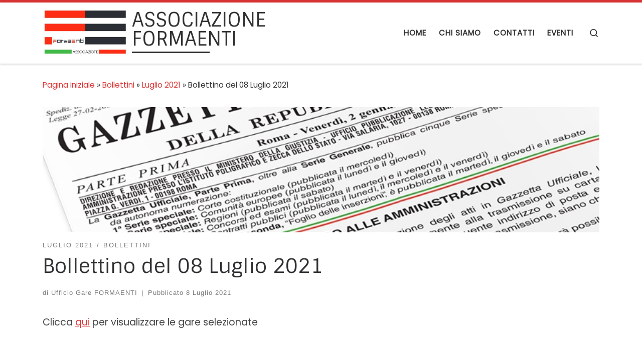

--- FILE ---
content_type: text/html; charset=UTF-8
request_url: http://formaenti.it/bollettino-del-08-luglio-2021
body_size: 18009
content:
<!DOCTYPE html>
<!--[if IE 7]>
<html class="ie ie7" lang="it-IT">
<![endif]-->
<!--[if IE 8]>
<html class="ie ie8" lang="it-IT">
<![endif]-->
<!--[if !(IE 7) | !(IE 8)  ]><!-->
<html lang="it-IT" class="no-js">
<!--<![endif]-->
  <head>
  <meta charset="UTF-8" />
  <meta http-equiv="X-UA-Compatible" content="IE=EDGE" />
  <meta name="viewport" content="width=device-width, initial-scale=1.0" />
  <link rel="profile"  href="https://gmpg.org/xfn/11" />
  <link rel="pingback" href="http://formaenti.it/xmlrpc.php" />
<script>(function(html){html.className = html.className.replace(/\bno-js\b/,'js')})(document.documentElement);</script>
<title>Bollettino del 08 Luglio 2021 &#8211; ASSOCIAZIONE FORMAENTI</title>
<meta name='robots' content='max-image-preview:large' />
<link rel="alternate" type="application/rss+xml" title="ASSOCIAZIONE FORMAENTI &raquo; Feed" href="http://formaenti.it/feed" />
<link rel="alternate" type="application/rss+xml" title="ASSOCIAZIONE FORMAENTI &raquo; Feed dei commenti" href="http://formaenti.it/comments/feed" />
<link rel="alternate" type="application/rss+xml" title="ASSOCIAZIONE FORMAENTI &raquo; Bollettino del 08 Luglio 2021 Feed dei commenti" href="http://formaenti.it/bollettino-del-08-luglio-2021/feed" />
<link rel="alternate" title="oEmbed (JSON)" type="application/json+oembed" href="http://formaenti.it/wp-json/oembed/1.0/embed?url=http%3A%2F%2Fformaenti.it%2Fbollettino-del-08-luglio-2021" />
<link rel="alternate" title="oEmbed (XML)" type="text/xml+oembed" href="http://formaenti.it/wp-json/oembed/1.0/embed?url=http%3A%2F%2Fformaenti.it%2Fbollettino-del-08-luglio-2021&#038;format=xml" />
<style id='wp-img-auto-sizes-contain-inline-css'>
img:is([sizes=auto i],[sizes^="auto," i]){contain-intrinsic-size:3000px 1500px}
/*# sourceURL=wp-img-auto-sizes-contain-inline-css */
</style>
<style id='wp-emoji-styles-inline-css'>

	img.wp-smiley, img.emoji {
		display: inline !important;
		border: none !important;
		box-shadow: none !important;
		height: 1em !important;
		width: 1em !important;
		margin: 0 0.07em !important;
		vertical-align: -0.1em !important;
		background: none !important;
		padding: 0 !important;
	}
/*# sourceURL=wp-emoji-styles-inline-css */
</style>
<link rel='stylesheet' id='wp-block-library-css' href='http://formaenti.it/wp-includes/css/dist/block-library/style.min.css?ver=6.9' media='all' />
<style id='global-styles-inline-css'>
:root{--wp--preset--aspect-ratio--square: 1;--wp--preset--aspect-ratio--4-3: 4/3;--wp--preset--aspect-ratio--3-4: 3/4;--wp--preset--aspect-ratio--3-2: 3/2;--wp--preset--aspect-ratio--2-3: 2/3;--wp--preset--aspect-ratio--16-9: 16/9;--wp--preset--aspect-ratio--9-16: 9/16;--wp--preset--color--black: #000000;--wp--preset--color--cyan-bluish-gray: #abb8c3;--wp--preset--color--white: #ffffff;--wp--preset--color--pale-pink: #f78da7;--wp--preset--color--vivid-red: #cf2e2e;--wp--preset--color--luminous-vivid-orange: #ff6900;--wp--preset--color--luminous-vivid-amber: #fcb900;--wp--preset--color--light-green-cyan: #7bdcb5;--wp--preset--color--vivid-green-cyan: #00d084;--wp--preset--color--pale-cyan-blue: #8ed1fc;--wp--preset--color--vivid-cyan-blue: #0693e3;--wp--preset--color--vivid-purple: #9b51e0;--wp--preset--gradient--vivid-cyan-blue-to-vivid-purple: linear-gradient(135deg,rgb(6,147,227) 0%,rgb(155,81,224) 100%);--wp--preset--gradient--light-green-cyan-to-vivid-green-cyan: linear-gradient(135deg,rgb(122,220,180) 0%,rgb(0,208,130) 100%);--wp--preset--gradient--luminous-vivid-amber-to-luminous-vivid-orange: linear-gradient(135deg,rgb(252,185,0) 0%,rgb(255,105,0) 100%);--wp--preset--gradient--luminous-vivid-orange-to-vivid-red: linear-gradient(135deg,rgb(255,105,0) 0%,rgb(207,46,46) 100%);--wp--preset--gradient--very-light-gray-to-cyan-bluish-gray: linear-gradient(135deg,rgb(238,238,238) 0%,rgb(169,184,195) 100%);--wp--preset--gradient--cool-to-warm-spectrum: linear-gradient(135deg,rgb(74,234,220) 0%,rgb(151,120,209) 20%,rgb(207,42,186) 40%,rgb(238,44,130) 60%,rgb(251,105,98) 80%,rgb(254,248,76) 100%);--wp--preset--gradient--blush-light-purple: linear-gradient(135deg,rgb(255,206,236) 0%,rgb(152,150,240) 100%);--wp--preset--gradient--blush-bordeaux: linear-gradient(135deg,rgb(254,205,165) 0%,rgb(254,45,45) 50%,rgb(107,0,62) 100%);--wp--preset--gradient--luminous-dusk: linear-gradient(135deg,rgb(255,203,112) 0%,rgb(199,81,192) 50%,rgb(65,88,208) 100%);--wp--preset--gradient--pale-ocean: linear-gradient(135deg,rgb(255,245,203) 0%,rgb(182,227,212) 50%,rgb(51,167,181) 100%);--wp--preset--gradient--electric-grass: linear-gradient(135deg,rgb(202,248,128) 0%,rgb(113,206,126) 100%);--wp--preset--gradient--midnight: linear-gradient(135deg,rgb(2,3,129) 0%,rgb(40,116,252) 100%);--wp--preset--font-size--small: 13px;--wp--preset--font-size--medium: 20px;--wp--preset--font-size--large: 36px;--wp--preset--font-size--x-large: 42px;--wp--preset--spacing--20: 0.44rem;--wp--preset--spacing--30: 0.67rem;--wp--preset--spacing--40: 1rem;--wp--preset--spacing--50: 1.5rem;--wp--preset--spacing--60: 2.25rem;--wp--preset--spacing--70: 3.38rem;--wp--preset--spacing--80: 5.06rem;--wp--preset--shadow--natural: 6px 6px 9px rgba(0, 0, 0, 0.2);--wp--preset--shadow--deep: 12px 12px 50px rgba(0, 0, 0, 0.4);--wp--preset--shadow--sharp: 6px 6px 0px rgba(0, 0, 0, 0.2);--wp--preset--shadow--outlined: 6px 6px 0px -3px rgb(255, 255, 255), 6px 6px rgb(0, 0, 0);--wp--preset--shadow--crisp: 6px 6px 0px rgb(0, 0, 0);}:where(.is-layout-flex){gap: 0.5em;}:where(.is-layout-grid){gap: 0.5em;}body .is-layout-flex{display: flex;}.is-layout-flex{flex-wrap: wrap;align-items: center;}.is-layout-flex > :is(*, div){margin: 0;}body .is-layout-grid{display: grid;}.is-layout-grid > :is(*, div){margin: 0;}:where(.wp-block-columns.is-layout-flex){gap: 2em;}:where(.wp-block-columns.is-layout-grid){gap: 2em;}:where(.wp-block-post-template.is-layout-flex){gap: 1.25em;}:where(.wp-block-post-template.is-layout-grid){gap: 1.25em;}.has-black-color{color: var(--wp--preset--color--black) !important;}.has-cyan-bluish-gray-color{color: var(--wp--preset--color--cyan-bluish-gray) !important;}.has-white-color{color: var(--wp--preset--color--white) !important;}.has-pale-pink-color{color: var(--wp--preset--color--pale-pink) !important;}.has-vivid-red-color{color: var(--wp--preset--color--vivid-red) !important;}.has-luminous-vivid-orange-color{color: var(--wp--preset--color--luminous-vivid-orange) !important;}.has-luminous-vivid-amber-color{color: var(--wp--preset--color--luminous-vivid-amber) !important;}.has-light-green-cyan-color{color: var(--wp--preset--color--light-green-cyan) !important;}.has-vivid-green-cyan-color{color: var(--wp--preset--color--vivid-green-cyan) !important;}.has-pale-cyan-blue-color{color: var(--wp--preset--color--pale-cyan-blue) !important;}.has-vivid-cyan-blue-color{color: var(--wp--preset--color--vivid-cyan-blue) !important;}.has-vivid-purple-color{color: var(--wp--preset--color--vivid-purple) !important;}.has-black-background-color{background-color: var(--wp--preset--color--black) !important;}.has-cyan-bluish-gray-background-color{background-color: var(--wp--preset--color--cyan-bluish-gray) !important;}.has-white-background-color{background-color: var(--wp--preset--color--white) !important;}.has-pale-pink-background-color{background-color: var(--wp--preset--color--pale-pink) !important;}.has-vivid-red-background-color{background-color: var(--wp--preset--color--vivid-red) !important;}.has-luminous-vivid-orange-background-color{background-color: var(--wp--preset--color--luminous-vivid-orange) !important;}.has-luminous-vivid-amber-background-color{background-color: var(--wp--preset--color--luminous-vivid-amber) !important;}.has-light-green-cyan-background-color{background-color: var(--wp--preset--color--light-green-cyan) !important;}.has-vivid-green-cyan-background-color{background-color: var(--wp--preset--color--vivid-green-cyan) !important;}.has-pale-cyan-blue-background-color{background-color: var(--wp--preset--color--pale-cyan-blue) !important;}.has-vivid-cyan-blue-background-color{background-color: var(--wp--preset--color--vivid-cyan-blue) !important;}.has-vivid-purple-background-color{background-color: var(--wp--preset--color--vivid-purple) !important;}.has-black-border-color{border-color: var(--wp--preset--color--black) !important;}.has-cyan-bluish-gray-border-color{border-color: var(--wp--preset--color--cyan-bluish-gray) !important;}.has-white-border-color{border-color: var(--wp--preset--color--white) !important;}.has-pale-pink-border-color{border-color: var(--wp--preset--color--pale-pink) !important;}.has-vivid-red-border-color{border-color: var(--wp--preset--color--vivid-red) !important;}.has-luminous-vivid-orange-border-color{border-color: var(--wp--preset--color--luminous-vivid-orange) !important;}.has-luminous-vivid-amber-border-color{border-color: var(--wp--preset--color--luminous-vivid-amber) !important;}.has-light-green-cyan-border-color{border-color: var(--wp--preset--color--light-green-cyan) !important;}.has-vivid-green-cyan-border-color{border-color: var(--wp--preset--color--vivid-green-cyan) !important;}.has-pale-cyan-blue-border-color{border-color: var(--wp--preset--color--pale-cyan-blue) !important;}.has-vivid-cyan-blue-border-color{border-color: var(--wp--preset--color--vivid-cyan-blue) !important;}.has-vivid-purple-border-color{border-color: var(--wp--preset--color--vivid-purple) !important;}.has-vivid-cyan-blue-to-vivid-purple-gradient-background{background: var(--wp--preset--gradient--vivid-cyan-blue-to-vivid-purple) !important;}.has-light-green-cyan-to-vivid-green-cyan-gradient-background{background: var(--wp--preset--gradient--light-green-cyan-to-vivid-green-cyan) !important;}.has-luminous-vivid-amber-to-luminous-vivid-orange-gradient-background{background: var(--wp--preset--gradient--luminous-vivid-amber-to-luminous-vivid-orange) !important;}.has-luminous-vivid-orange-to-vivid-red-gradient-background{background: var(--wp--preset--gradient--luminous-vivid-orange-to-vivid-red) !important;}.has-very-light-gray-to-cyan-bluish-gray-gradient-background{background: var(--wp--preset--gradient--very-light-gray-to-cyan-bluish-gray) !important;}.has-cool-to-warm-spectrum-gradient-background{background: var(--wp--preset--gradient--cool-to-warm-spectrum) !important;}.has-blush-light-purple-gradient-background{background: var(--wp--preset--gradient--blush-light-purple) !important;}.has-blush-bordeaux-gradient-background{background: var(--wp--preset--gradient--blush-bordeaux) !important;}.has-luminous-dusk-gradient-background{background: var(--wp--preset--gradient--luminous-dusk) !important;}.has-pale-ocean-gradient-background{background: var(--wp--preset--gradient--pale-ocean) !important;}.has-electric-grass-gradient-background{background: var(--wp--preset--gradient--electric-grass) !important;}.has-midnight-gradient-background{background: var(--wp--preset--gradient--midnight) !important;}.has-small-font-size{font-size: var(--wp--preset--font-size--small) !important;}.has-medium-font-size{font-size: var(--wp--preset--font-size--medium) !important;}.has-large-font-size{font-size: var(--wp--preset--font-size--large) !important;}.has-x-large-font-size{font-size: var(--wp--preset--font-size--x-large) !important;}
/*# sourceURL=global-styles-inline-css */
</style>

<style id='classic-theme-styles-inline-css'>
/*! This file is auto-generated */
.wp-block-button__link{color:#fff;background-color:#32373c;border-radius:9999px;box-shadow:none;text-decoration:none;padding:calc(.667em + 2px) calc(1.333em + 2px);font-size:1.125em}.wp-block-file__button{background:#32373c;color:#fff;text-decoration:none}
/*# sourceURL=/wp-includes/css/classic-themes.min.css */
</style>
<link rel='stylesheet' id='contact-form-7-css' href='http://formaenti.it/wp-content/plugins/contact-form-7/includes/css/styles.css?ver=5.6.3' media='all' />
<link rel='stylesheet' id='customizr-main-css' href='http://formaenti.it/wp-content/themes/customizr/assets/front/css/style.min.css?ver=4.4.21' media='all' />
<style id='customizr-main-inline-css'>
::-moz-selection{background-color:#dd3333}::selection{background-color:#dd3333}a,.btn-skin:active,.btn-skin:focus,.btn-skin:hover,.btn-skin.inverted,.grid-container__classic .post-type__icon,.post-type__icon:hover .icn-format,.grid-container__classic .post-type__icon:hover .icn-format,[class*='grid-container__'] .entry-title a.czr-title:hover,input[type=checkbox]:checked::before{color:#dd3333}.czr-css-loader > div ,.btn-skin,.btn-skin:active,.btn-skin:focus,.btn-skin:hover,.btn-skin-h-dark,.btn-skin-h-dark.inverted:active,.btn-skin-h-dark.inverted:focus,.btn-skin-h-dark.inverted:hover{border-color:#dd3333}.tc-header.border-top{border-top-color:#dd3333}[class*='grid-container__'] .entry-title a:hover::after,.grid-container__classic .post-type__icon,.btn-skin,.btn-skin.inverted:active,.btn-skin.inverted:focus,.btn-skin.inverted:hover,.btn-skin-h-dark,.btn-skin-h-dark.inverted:active,.btn-skin-h-dark.inverted:focus,.btn-skin-h-dark.inverted:hover,.sidebar .widget-title::after,input[type=radio]:checked::before{background-color:#dd3333}.btn-skin-light:active,.btn-skin-light:focus,.btn-skin-light:hover,.btn-skin-light.inverted{color:#e87575}input:not([type='submit']):not([type='button']):not([type='number']):not([type='checkbox']):not([type='radio']):focus,textarea:focus,.btn-skin-light,.btn-skin-light.inverted,.btn-skin-light:active,.btn-skin-light:focus,.btn-skin-light:hover,.btn-skin-light.inverted:active,.btn-skin-light.inverted:focus,.btn-skin-light.inverted:hover{border-color:#e87575}.btn-skin-light,.btn-skin-light.inverted:active,.btn-skin-light.inverted:focus,.btn-skin-light.inverted:hover{background-color:#e87575}.btn-skin-lightest:active,.btn-skin-lightest:focus,.btn-skin-lightest:hover,.btn-skin-lightest.inverted{color:#ec8a8a}.btn-skin-lightest,.btn-skin-lightest.inverted,.btn-skin-lightest:active,.btn-skin-lightest:focus,.btn-skin-lightest:hover,.btn-skin-lightest.inverted:active,.btn-skin-lightest.inverted:focus,.btn-skin-lightest.inverted:hover{border-color:#ec8a8a}.btn-skin-lightest,.btn-skin-lightest.inverted:active,.btn-skin-lightest.inverted:focus,.btn-skin-lightest.inverted:hover{background-color:#ec8a8a}.pagination,a:hover,a:focus,a:active,.btn-skin-dark:active,.btn-skin-dark:focus,.btn-skin-dark:hover,.btn-skin-dark.inverted,.btn-skin-dark-oh:active,.btn-skin-dark-oh:focus,.btn-skin-dark-oh:hover,.post-info a:not(.btn):hover,.grid-container__classic .post-type__icon .icn-format,[class*='grid-container__'] .hover .entry-title a,.widget-area a:not(.btn):hover,a.czr-format-link:hover,.format-link.hover a.czr-format-link,button[type=submit]:hover,button[type=submit]:active,button[type=submit]:focus,input[type=submit]:hover,input[type=submit]:active,input[type=submit]:focus,.tabs .nav-link:hover,.tabs .nav-link.active,.tabs .nav-link.active:hover,.tabs .nav-link.active:focus{color:#b51e1e}.grid-container__classic.tc-grid-border .grid__item,.btn-skin-dark,.btn-skin-dark.inverted,button[type=submit],input[type=submit],.btn-skin-dark:active,.btn-skin-dark:focus,.btn-skin-dark:hover,.btn-skin-dark.inverted:active,.btn-skin-dark.inverted:focus,.btn-skin-dark.inverted:hover,.btn-skin-h-dark:active,.btn-skin-h-dark:focus,.btn-skin-h-dark:hover,.btn-skin-h-dark.inverted,.btn-skin-h-dark.inverted,.btn-skin-h-dark.inverted,.btn-skin-dark-oh:active,.btn-skin-dark-oh:focus,.btn-skin-dark-oh:hover,.btn-skin-dark-oh.inverted:active,.btn-skin-dark-oh.inverted:focus,.btn-skin-dark-oh.inverted:hover,button[type=submit]:hover,button[type=submit]:active,button[type=submit]:focus,input[type=submit]:hover,input[type=submit]:active,input[type=submit]:focus{border-color:#b51e1e}.btn-skin-dark,.btn-skin-dark.inverted:active,.btn-skin-dark.inverted:focus,.btn-skin-dark.inverted:hover,.btn-skin-h-dark:active,.btn-skin-h-dark:focus,.btn-skin-h-dark:hover,.btn-skin-h-dark.inverted,.btn-skin-h-dark.inverted,.btn-skin-h-dark.inverted,.btn-skin-dark-oh.inverted:active,.btn-skin-dark-oh.inverted:focus,.btn-skin-dark-oh.inverted:hover,.grid-container__classic .post-type__icon:hover,button[type=submit],input[type=submit],.czr-link-hover-underline .widgets-list-layout-links a:not(.btn)::before,.czr-link-hover-underline .widget_archive a:not(.btn)::before,.czr-link-hover-underline .widget_nav_menu a:not(.btn)::before,.czr-link-hover-underline .widget_rss ul a:not(.btn)::before,.czr-link-hover-underline .widget_recent_entries a:not(.btn)::before,.czr-link-hover-underline .widget_categories a:not(.btn)::before,.czr-link-hover-underline .widget_meta a:not(.btn)::before,.czr-link-hover-underline .widget_recent_comments a:not(.btn)::before,.czr-link-hover-underline .widget_pages a:not(.btn)::before,.czr-link-hover-underline .widget_calendar a:not(.btn)::before,[class*='grid-container__'] .hover .entry-title a::after,a.czr-format-link::before,.comment-author a::before,.comment-link::before,.tabs .nav-link.active::before{background-color:#b51e1e}.btn-skin-dark-shaded:active,.btn-skin-dark-shaded:focus,.btn-skin-dark-shaded:hover,.btn-skin-dark-shaded.inverted{background-color:rgba(181,30,30,0.2)}.btn-skin-dark-shaded,.btn-skin-dark-shaded.inverted:active,.btn-skin-dark-shaded.inverted:focus,.btn-skin-dark-shaded.inverted:hover{background-color:rgba(181,30,30,0.8)}.navbar-brand,.header-tagline,h1,h2,h3,.tc-dropcap { font-family : 'Sintony'; }
body { font-family : 'Poppins'; }

              body {
                font-size : 1.00rem;
                line-height : 1.5em;
              }

.tc-header.border-top { border-top-width: 5px; border-top-style: solid }
.tc-singular-thumbnail-wrapper .entry-media__wrapper {
                max-height: 200px;
                height :200px
              }

@media (min-width: 576px ){
.tc-singular-thumbnail-wrapper .entry-media__wrapper {
                  max-height: 250px;
                  height :250px
                }
}

#czr-push-footer { display: none; visibility: hidden; }
        .czr-sticky-footer #czr-push-footer.sticky-footer-enabled { display: block; }
        
/*# sourceURL=customizr-main-inline-css */
</style>
<link rel='stylesheet' id='jquery-lazyloadxt-spinner-css-css' href='//formaenti.it/wp-content/plugins/a3-lazy-load/assets/css/jquery.lazyloadxt.spinner.css?ver=6.9' media='all' />
<link rel='stylesheet' id='um_fonticons_ii-css' href='http://formaenti.it/wp-content/plugins/ultimate-member/assets/css/um-fonticons-ii.css?ver=2.6.7' media='all' />
<link rel='stylesheet' id='um_fonticons_fa-css' href='http://formaenti.it/wp-content/plugins/ultimate-member/assets/css/um-fonticons-fa.css?ver=2.6.7' media='all' />
<link rel='stylesheet' id='select2-css' href='http://formaenti.it/wp-content/plugins/ultimate-member/assets/css/select2/select2.min.css?ver=4.0.13' media='all' />
<link rel='stylesheet' id='um_crop-css' href='http://formaenti.it/wp-content/plugins/ultimate-member/assets/css/um-crop.css?ver=2.6.7' media='all' />
<link rel='stylesheet' id='um_modal-css' href='http://formaenti.it/wp-content/plugins/ultimate-member/assets/css/um-modal.css?ver=2.6.7' media='all' />
<link rel='stylesheet' id='um_styles-css' href='http://formaenti.it/wp-content/plugins/ultimate-member/assets/css/um-styles.css?ver=2.6.7' media='all' />
<link rel='stylesheet' id='um_profile-css' href='http://formaenti.it/wp-content/plugins/ultimate-member/assets/css/um-profile.css?ver=2.6.7' media='all' />
<link rel='stylesheet' id='um_account-css' href='http://formaenti.it/wp-content/plugins/ultimate-member/assets/css/um-account.css?ver=2.6.7' media='all' />
<link rel='stylesheet' id='um_misc-css' href='http://formaenti.it/wp-content/plugins/ultimate-member/assets/css/um-misc.css?ver=2.6.7' media='all' />
<link rel='stylesheet' id='um_fileupload-css' href='http://formaenti.it/wp-content/plugins/ultimate-member/assets/css/um-fileupload.css?ver=2.6.7' media='all' />
<link rel='stylesheet' id='um_datetime-css' href='http://formaenti.it/wp-content/plugins/ultimate-member/assets/css/pickadate/default.css?ver=2.6.7' media='all' />
<link rel='stylesheet' id='um_datetime_date-css' href='http://formaenti.it/wp-content/plugins/ultimate-member/assets/css/pickadate/default.date.css?ver=2.6.7' media='all' />
<link rel='stylesheet' id='um_datetime_time-css' href='http://formaenti.it/wp-content/plugins/ultimate-member/assets/css/pickadate/default.time.css?ver=2.6.7' media='all' />
<link rel='stylesheet' id='um_raty-css' href='http://formaenti.it/wp-content/plugins/ultimate-member/assets/css/um-raty.css?ver=2.6.7' media='all' />
<link rel='stylesheet' id='um_scrollbar-css' href='http://formaenti.it/wp-content/plugins/ultimate-member/assets/css/simplebar.css?ver=2.6.7' media='all' />
<link rel='stylesheet' id='um_tipsy-css' href='http://formaenti.it/wp-content/plugins/ultimate-member/assets/css/um-tipsy.css?ver=2.6.7' media='all' />
<link rel='stylesheet' id='um_responsive-css' href='http://formaenti.it/wp-content/plugins/ultimate-member/assets/css/um-responsive.css?ver=2.6.7' media='all' />
<link rel='stylesheet' id='um_default_css-css' href='http://formaenti.it/wp-content/plugins/ultimate-member/assets/css/um-old-default.css?ver=2.6.7' media='all' />
<script src="http://formaenti.it/wp-content/plugins/1and1-wordpress-assistant/js/cookies.js?ver=6.9" id="1and1-wp-cookies-js"></script>
<script id="nb-jquery" src="http://formaenti.it/wp-includes/js/jquery/jquery.min.js?ver=3.7.1" id="jquery-core-js"></script>
<script src="http://formaenti.it/wp-includes/js/jquery/jquery-migrate.min.js?ver=3.4.1" id="jquery-migrate-js"></script>
<script src="http://formaenti.it/wp-content/themes/customizr/assets/front/js/libs/modernizr.min.js?ver=4.4.21" id="modernizr-js"></script>
<script src="http://formaenti.it/wp-includes/js/underscore.min.js?ver=1.13.7" id="underscore-js"></script>
<script id="tc-scripts-js-extra">
var CZRParams = {"assetsPath":"http://formaenti.it/wp-content/themes/customizr/assets/front/","mainScriptUrl":"http://formaenti.it/wp-content/themes/customizr/assets/front/js/tc-scripts.min.js?4.4.21","deferFontAwesome":"1","fontAwesomeUrl":"http://formaenti.it/wp-content/themes/customizr/assets/shared/fonts/fa/css/fontawesome-all.min.css?4.4.21","_disabled":[],"centerSliderImg":"1","isLightBoxEnabled":"1","SmoothScroll":{"Enabled":true,"Options":{"touchpadSupport":false}},"isAnchorScrollEnabled":"1","anchorSmoothScrollExclude":{"simple":["[class*=edd]",".carousel-control","[data-toggle=\"modal\"]","[data-toggle=\"dropdown\"]","[data-toggle=\"czr-dropdown\"]","[data-toggle=\"tooltip\"]","[data-toggle=\"popover\"]","[data-toggle=\"collapse\"]","[data-toggle=\"czr-collapse\"]","[data-toggle=\"tab\"]","[data-toggle=\"pill\"]","[data-toggle=\"czr-pill\"]","[class*=upme]","[class*=um-]"],"deep":{"classes":[],"ids":[]}},"timerOnScrollAllBrowsers":"1","centerAllImg":"1","HasComments":"","LoadModernizr":"1","stickyHeader":"","extLinksStyle":"","extLinksTargetExt":"","extLinksSkipSelectors":{"classes":["btn","button"],"ids":[]},"dropcapEnabled":"","dropcapWhere":{"post":"","page":""},"dropcapMinWords":"","dropcapSkipSelectors":{"tags":["IMG","IFRAME","H1","H2","H3","H4","H5","H6","BLOCKQUOTE","UL","OL"],"classes":["btn"],"id":[]},"imgSmartLoadEnabled":"","imgSmartLoadOpts":{"parentSelectors":["[class*=grid-container], .article-container",".__before_main_wrapper",".widget-front",".post-related-articles",".tc-singular-thumbnail-wrapper",".sek-module-inner"],"opts":{"excludeImg":[".tc-holder-img"]}},"imgSmartLoadsForSliders":"1","pluginCompats":[],"isWPMobile":"","menuStickyUserSettings":{"desktop":"stick_up","mobile":"stick_up"},"adminAjaxUrl":"http://formaenti.it/wp-admin/admin-ajax.php","ajaxUrl":"http://formaenti.it/?czrajax=1","frontNonce":{"id":"CZRFrontNonce","handle":"50fcd3e299"},"isDevMode":"","isModernStyle":"1","i18n":{"Permanently dismiss":"Ignora in modo permanente"},"frontNotifications":{"welcome":{"enabled":false,"content":"","dismissAction":"dismiss_welcome_note_front"}},"preloadGfonts":"1","googleFonts":"Sintony%7CPoppins","version":"4.4.21"};
//# sourceURL=tc-scripts-js-extra
</script>
<script src="http://formaenti.it/wp-content/themes/customizr/assets/front/js/tc-scripts.min.js?ver=4.4.21" id="tc-scripts-js" defer></script>
<script src="http://formaenti.it/wp-content/plugins/ultimate-member/assets/js/um-gdpr.min.js?ver=2.6.7" id="um-gdpr-js"></script>
<link rel="https://api.w.org/" href="http://formaenti.it/wp-json/" /><link rel="alternate" title="JSON" type="application/json" href="http://formaenti.it/wp-json/wp/v2/posts/2571" /><link rel="EditURI" type="application/rsd+xml" title="RSD" href="http://formaenti.it/xmlrpc.php?rsd" />
<meta name="generator" content="WordPress 6.9" />
<link rel="canonical" href="http://formaenti.it/bollettino-del-08-luglio-2021" />
<link rel='shortlink' href='http://formaenti.it/?p=2571' />
		<style type="text/css">
			.um_request_name {
				display: none !important;
			}
		</style>
	              <link rel="preload" as="font" type="font/woff2" href="http://formaenti.it/wp-content/themes/customizr/assets/shared/fonts/customizr/customizr.woff2?128396981" crossorigin="anonymous"/>
            <style type="text/css">.broken_link, a.broken_link {
	text-decoration: line-through;
}</style><link rel="icon" href="http://formaenti.it/wp-content/uploads/2019/01/cropped-Logo_FORMAENTI-2-32x32.jpg" sizes="32x32" />
<link rel="icon" href="http://formaenti.it/wp-content/uploads/2019/01/cropped-Logo_FORMAENTI-2-192x192.jpg" sizes="192x192" />
<link rel="apple-touch-icon" href="http://formaenti.it/wp-content/uploads/2019/01/cropped-Logo_FORMAENTI-2-180x180.jpg" />
<meta name="msapplication-TileImage" content="http://formaenti.it/wp-content/uploads/2019/01/cropped-Logo_FORMAENTI-2-270x270.jpg" />
</head>

  <body class="nb-3-3-2 nimble-no-local-data-skp__post_post_2571 nimble-no-group-site-tmpl-skp__all_post wp-singular post-template-default single single-post postid-2571 single-format-standard wp-custom-logo wp-embed-responsive wp-theme-customizr sek-hide-rc-badge czr-link-hover-underline header-skin-light footer-skin-dark czr-no-sidebar tc-center-images czr-full-layout customizr-4-4-21 czr-sticky-footer elementor-default elementor-kit-1213">
          <a class="screen-reader-text skip-link" href="#content">Passa al contenuto</a>
    
    
    <div id="tc-page-wrap" class="">

      <header class="tpnav-header__header tc-header sl-logo_left sticky-brand-shrink-on sticky-transparent border-top czr-submenu-fade czr-submenu-move" >
        <div class="primary-navbar__wrapper d-none d-lg-block has-horizontal-menu has-branding-aside desktop-sticky" >
  <div class="container">
    <div class="row align-items-center flex-row primary-navbar__row">
      <div class="branding__container col col-auto" >
  <div class="branding align-items-center flex-column ">
    <div class="branding-row d-flex flex-row align-items-center align-self-start">
      <div class="navbar-brand col-auto " >
  <a class="navbar-brand-sitelogo" href="http://formaenti.it/"  aria-label="ASSOCIAZIONE FORMAENTI | " >
    <img src="http://formaenti.it/wp-content/uploads/2019/01/cropped-Logo_FORMAENTI-1.jpg" alt="Pagina iniziale" class="" width="547" height="320" style="max-width:250px;max-height:100px" data-no-retina>  </a>
</div>
          <div class="branding-aside col-auto flex-column d-flex">
          <span class="navbar-brand col-auto " >
    <a class="navbar-brand-sitename  czr-underline" href="http://formaenti.it/">
    <span>ASSOCIAZIONE FORMAENTI</span>
  </a>
</span>
          </div>
                </div>
      </div>
</div>
      <div class="primary-nav__container justify-content-lg-around col col-lg-auto flex-lg-column" >
  <div class="primary-nav__wrapper flex-lg-row align-items-center justify-content-end">
              <nav class="primary-nav__nav col" id="primary-nav">
          <div class="nav__menu-wrapper primary-nav__menu-wrapper justify-content-end czr-open-on-hover" >
<ul id="main-menu" class="primary-nav__menu regular-nav nav__menu nav"><li id="menu-item-1272" class="menu-item menu-item-type-custom menu-item-object-custom menu-item-home menu-item-1272"><a href="http://formaenti.it" class="nav__link"><span class="nav__title">Home</span></a></li>
<li id="menu-item-1275" class="menu-item menu-item-type-post_type menu-item-object-page menu-item-1275"><a href="http://formaenti.it/chi-siamo" class="nav__link"><span class="nav__title">CHI SIAMO</span></a></li>
<li id="menu-item-1274" class="menu-item menu-item-type-post_type menu-item-object-page menu-item-1274"><a href="http://formaenti.it/contatti" class="nav__link"><span class="nav__title">CONTATTI</span></a></li>
<li id="menu-item-1273" class="menu-item menu-item-type-post_type menu-item-object-page menu-item-1273"><a href="http://formaenti.it/eventi" class="nav__link"><span class="nav__title">EVENTI</span></a></li>
</ul></div>        </nav>
    <div class="primary-nav__utils nav__utils col-auto" >
    <ul class="nav utils flex-row flex-nowrap regular-nav">
      <li class="nav__search " >
  <a href="#" class="search-toggle_btn icn-search czr-overlay-toggle_btn"  aria-expanded="false"><span class="sr-only">Search</span></a>
        <div class="czr-search-expand">
      <div class="czr-search-expand-inner"><div class="search-form__container " >
  <form action="http://formaenti.it/" method="get" class="czr-form search-form">
    <div class="form-group czr-focus">
            <label for="s-6970e428c63f3" id="lsearch-6970e428c63f3">
        <span class="screen-reader-text">Cerca</span>
        <input id="s-6970e428c63f3" class="form-control czr-search-field" name="s" type="search" value="" aria-describedby="lsearch-6970e428c63f3" placeholder="Cerca &hellip;">
      </label>
      <button type="submit" class="button"><i class="icn-search"></i><span class="screen-reader-text">Cerca &hellip;</span></button>
    </div>
  </form>
</div></div>
    </div>
    </li>
    </ul>
</div>  </div>
</div>
    </div>
  </div>
</div>    <div class="mobile-navbar__wrapper d-lg-none mobile-sticky" >
    <div class="branding__container justify-content-between align-items-center container" >
  <div class="branding flex-column">
    <div class="branding-row d-flex align-self-start flex-row align-items-center">
      <div class="navbar-brand col-auto " >
  <a class="navbar-brand-sitelogo" href="http://formaenti.it/"  aria-label="ASSOCIAZIONE FORMAENTI | " >
    <img src="http://formaenti.it/wp-content/uploads/2019/01/cropped-Logo_FORMAENTI-1.jpg" alt="Pagina iniziale" class="" width="547" height="320" style="max-width:250px;max-height:100px" data-no-retina>  </a>
</div>
            <div class="branding-aside col-auto">
              <span class="navbar-brand col-auto " >
    <a class="navbar-brand-sitename  czr-underline" href="http://formaenti.it/">
    <span>ASSOCIAZIONE FORMAENTI</span>
  </a>
</span>
            </div>
            </div>
      </div>
  <div class="mobile-utils__wrapper nav__utils regular-nav">
    <ul class="nav utils row flex-row flex-nowrap">
      <li class="nav__search " >
  <a href="#" class="search-toggle_btn icn-search czr-dropdown" data-aria-haspopup="true" aria-expanded="false"><span class="sr-only">Search</span></a>
        <div class="czr-search-expand">
      <div class="czr-search-expand-inner"><div class="search-form__container " >
  <form action="http://formaenti.it/" method="get" class="czr-form search-form">
    <div class="form-group czr-focus">
            <label for="s-6970e428c68ab" id="lsearch-6970e428c68ab">
        <span class="screen-reader-text">Cerca</span>
        <input id="s-6970e428c68ab" class="form-control czr-search-field" name="s" type="search" value="" aria-describedby="lsearch-6970e428c68ab" placeholder="Cerca &hellip;">
      </label>
      <button type="submit" class="button"><i class="icn-search"></i><span class="screen-reader-text">Cerca &hellip;</span></button>
    </div>
  </form>
</div></div>
    </div>
        <ul class="dropdown-menu czr-dropdown-menu">
      <li class="header-search__container container">
  <div class="search-form__container " >
  <form action="http://formaenti.it/" method="get" class="czr-form search-form">
    <div class="form-group czr-focus">
            <label for="s-6970e428c69e8" id="lsearch-6970e428c69e8">
        <span class="screen-reader-text">Cerca</span>
        <input id="s-6970e428c69e8" class="form-control czr-search-field" name="s" type="search" value="" aria-describedby="lsearch-6970e428c69e8" placeholder="Cerca &hellip;">
      </label>
      <button type="submit" class="button"><i class="icn-search"></i><span class="screen-reader-text">Cerca &hellip;</span></button>
    </div>
  </form>
</div></li>    </ul>
  </li>
<li class="hamburger-toggler__container " >
  <button class="ham-toggler-menu czr-collapsed" data-toggle="czr-collapse" data-target="#mobile-nav"><span class="ham__toggler-span-wrapper"><span class="line line-1"></span><span class="line line-2"></span><span class="line line-3"></span></span><span class="screen-reader-text">Menu</span></button>
</li>
    </ul>
  </div>
</div>
<div class="mobile-nav__container " >
   <nav class="mobile-nav__nav flex-column czr-collapse" id="mobile-nav">
      <div class="mobile-nav__inner container">
      <div class="nav__menu-wrapper mobile-nav__menu-wrapper czr-open-on-click" >
<ul id="mobile-nav-menu" class="mobile-nav__menu vertical-nav nav__menu flex-column nav"><li class="menu-item menu-item-type-custom menu-item-object-custom menu-item-home menu-item-1272"><a href="http://formaenti.it" class="nav__link"><span class="nav__title">Home</span></a></li>
<li class="menu-item menu-item-type-post_type menu-item-object-page menu-item-1275"><a href="http://formaenti.it/chi-siamo" class="nav__link"><span class="nav__title">CHI SIAMO</span></a></li>
<li class="menu-item menu-item-type-post_type menu-item-object-page menu-item-1274"><a href="http://formaenti.it/contatti" class="nav__link"><span class="nav__title">CONTATTI</span></a></li>
<li class="menu-item menu-item-type-post_type menu-item-object-page menu-item-1273"><a href="http://formaenti.it/eventi" class="nav__link"><span class="nav__title">EVENTI</span></a></li>
</ul></div>      </div>
  </nav>
</div></div></header>


  
    <div id="main-wrapper" class="section">

                      

          <div class="czr-hot-crumble container page-breadcrumbs" role="navigation" >
  <div class="row">
        <nav class="breadcrumbs col-12"><span class="trail-begin"><a href="http://formaenti.it" title="ASSOCIAZIONE FORMAENTI" rel="home" class="trail-begin">Pagina iniziale</a></span> <span class="sep">&raquo;</span> <a href="http://formaenti.it/category/bollettini" title="Bollettini">Bollettini</a> <span class="sep">&raquo;</span> <a href="http://formaenti.it/category/bollettini/luglio-2021" title="Luglio 2021">Luglio 2021</a> <span class="sep">&raquo;</span> <span class="trail-end">Bollettino del 08 Luglio 2021</span></nav>  </div>
</div>
          <div class="container" role="main">

            
            <div class="flex-row row column-content-wrapper">

                
                <div id="content" class="col-12 article-container">

                  <article id="post-2571" class="post-2571 post type-post status-publish format-standard has-post-thumbnail category-luglio-2021 category-bollettini czr-hentry" >
    <header class="entry-header " >
  <div class="entry-header-inner">
    <section class="tc-thumbnail entry-media__holder tc-singular-thumbnail-wrapper __before_regular_heading_title" >
  <div class="entry-media__wrapper czr__r-i js-centering">
  <img width="800" height="600" src="//formaenti.it/wp-content/plugins/a3-lazy-load/assets/images/lazy_placeholder.gif" data-lazy-type="image" data-src="http://formaenti.it/wp-content/uploads/2020/04/gazzettaufficiale-333852.jpg" class="lazy lazy-hidden attachment-full size-full no-lazy wp-post-image" alt="" decoding="async" fetchpriority="high" srcset="" data-srcset="http://formaenti.it/wp-content/uploads/2020/04/gazzettaufficiale-333852.jpg 800w, http://formaenti.it/wp-content/uploads/2020/04/gazzettaufficiale-333852-300x225.jpg 300w, http://formaenti.it/wp-content/uploads/2020/04/gazzettaufficiale-333852-768x576.jpg 768w" sizes="(max-width: 800px) 100vw, 800px" /><noscript><img width="800" height="600" src="http://formaenti.it/wp-content/uploads/2020/04/gazzettaufficiale-333852.jpg" class="attachment-full size-full no-lazy wp-post-image" alt="" decoding="async" fetchpriority="high" srcset="http://formaenti.it/wp-content/uploads/2020/04/gazzettaufficiale-333852.jpg 800w, http://formaenti.it/wp-content/uploads/2020/04/gazzettaufficiale-333852-300x225.jpg 300w, http://formaenti.it/wp-content/uploads/2020/04/gazzettaufficiale-333852-768x576.jpg 768w" sizes="(max-width: 800px) 100vw, 800px" /></noscript>  </div>
</section>            <div class="tax__container post-info entry-meta">
          <a class="tax__link" href="http://formaenti.it/category/bollettini/luglio-2021" title="Vedi tutti gli articoli nel Luglio 2021"> <span>Luglio 2021</span> </a><a class="tax__link" href="http://formaenti.it/category/bollettini" title="Vedi tutti gli articoli nel Bollettini"> <span>Bollettini</span> </a>        </div>
        <h1 class="entry-title">Bollettino del 08 Luglio 2021</h1>
        <div class="header-bottom">
      <div class="post-info">
                  <span class="entry-meta">
        <span class="author-meta">di <span class="author vcard"><span class="author_name"><a class="url fn n" href="http://formaenti.it/author/adformaenti-2019" title="Vedi tutti gli articoli di Ufficio Gare FORMAENTI" rel="author">Ufficio Gare FORMAENTI</a></span></span></span><span class="v-separator">|</span>Pubblicato <a href="http://formaenti.it/2021/07/08" title="08:29" rel="bookmark"><time class="entry-date published updated" datetime="8 Luglio 2021">8 Luglio 2021</time></a></span>      </div>
    </div>
      </div>
</header>  <div class="post-entry tc-content-inner">
    <section class="post-content entry-content " >
            <div class="czr-wp-the-content">
        <p>Clicca <a href="http://formaenti.it/wp-content/uploads/2021/07/bollettino-del-08-luglio.pdf">qui</a> per visualizzare le gare selezionate</p>
      </div>
      <footer class="post-footer clearfix">
                <div class="row entry-meta justify-content-between align-items-center">
                          </div>
      </footer>
    </section><!-- .entry-content -->
  </div><!-- .post-entry -->
  </article><section class="post-related-articles czr-carousel " id="related-posts-section" >
  <header class="row flex-row">
    <h3 class="related-posts_title col">Potrebbe anche interessarti</h3>
          <div class="related-posts_nav col col-auto">
        <span class="btn btn-skin-dark inverted czr-carousel-prev slider-control czr-carousel-control disabled icn-left-open-big" title="Articoli correlati precedenti" tabindex="0"></span>
        <span class="btn btn-skin-dark inverted czr-carousel-next slider-control czr-carousel-control icn-right-open-big" title="Articoli correlati successivi" tabindex="0"></span>
      </div>
      </header>
  <div class="row grid-container__square-mini carousel-inner">
  <article id="post-3701_related_posts" class="col-6 grid-item czr-related-post post-3701 post type-post status-publish format-standard has-post-thumbnail category-febbraio-2023 category-bollettini czr-hentry" >
  <div class="grid__item flex-wrap flex-lg-nowrap flex-row">
    <section class="tc-thumbnail entry-media__holder col-12 col-lg-6 czr__r-w1by1" >
  <div class="entry-media__wrapper czr__r-i js-centering">
        <a class="bg-link" rel="bookmark" href="http://formaenti.it/bollettino-del-03-febbraio-2023"></a>
  <img width="510" height="510" src="//formaenti.it/wp-content/plugins/a3-lazy-load/assets/images/lazy_placeholder.gif" data-lazy-type="image" data-src="http://formaenti.it/wp-content/uploads/2020/04/gazzettaufficiale-333852-510x510.jpg" class="lazy lazy-hidden attachment-tc-sq-thumb tc-thumb-type-thumb czr-img no-lazy wp-post-image" alt="" decoding="async" loading="lazy" srcset="" data-srcset="http://formaenti.it/wp-content/uploads/2020/04/gazzettaufficiale-333852-510x510.jpg 510w, http://formaenti.it/wp-content/uploads/2020/04/gazzettaufficiale-333852-150x150.jpg 150w" sizes="auto, (max-width: 510px) 100vw, 510px" /><noscript><img width="510" height="510" src="http://formaenti.it/wp-content/uploads/2020/04/gazzettaufficiale-333852-510x510.jpg" class="attachment-tc-sq-thumb tc-thumb-type-thumb czr-img no-lazy wp-post-image" alt="" decoding="async" loading="lazy" srcset="http://formaenti.it/wp-content/uploads/2020/04/gazzettaufficiale-333852-510x510.jpg 510w, http://formaenti.it/wp-content/uploads/2020/04/gazzettaufficiale-333852-150x150.jpg 150w" sizes="auto, (max-width: 510px) 100vw, 510px" /></noscript><div class="post-action btn btn-skin-dark-shaded inverted"><a href="http://formaenti.it/wp-content/uploads/2020/04/gazzettaufficiale-333852.jpg" class="expand-img icn-expand"></a></div>  </div>
</section>      <section class="tc-content entry-content__holder col-12 col-lg-6 czr__r-w1by1">
        <div class="entry-content__wrapper">
        <header class="entry-header " >
  <div class="entry-header-inner ">
          <div class="entry-meta post-info">
          Pubblicato <a href="http://formaenti.it/bollettino-del-03-febbraio-2023" title="Permalink a:&nbsp;Bollettino del 03 Febbraio 2023" rel="bookmark"><time class="entry-date published updated" datetime="3 Febbraio 2023">3 Febbraio 2023</time></a>      </div>
              <h2 class="entry-title ">
      <a class="czr-title" href="http://formaenti.it/bollettino-del-03-febbraio-2023" rel="bookmark">Bollettino del 03 Febbraio 2023</a>
    </h2>
            </div>
</header><div class="tc-content-inner entry-summary"  >
            <div class="czr-wp-the-content">
              <p>Clicca qui per visualizzare le gare selezionate</p>
          </div>
      </div>        </div>
      </section>
  </div>
</article><article id="post-3980_related_posts" class="col-6 grid-item czr-related-post post-3980 post type-post status-publish format-standard has-post-thumbnail category-agosto-2023 category-bollettini czr-hentry" >
  <div class="grid__item flex-wrap flex-lg-nowrap flex-row">
    <section class="tc-thumbnail entry-media__holder col-12 col-lg-6 czr__r-w1by1" >
  <div class="entry-media__wrapper czr__r-i js-centering">
        <a class="bg-link" rel="bookmark" href="http://formaenti.it/bollettino-del-29-agosto-2023"></a>
  <img width="510" height="510" src="//formaenti.it/wp-content/plugins/a3-lazy-load/assets/images/lazy_placeholder.gif" data-lazy-type="image" data-src="http://formaenti.it/wp-content/uploads/2020/04/gazzettaufficiale-333852-510x510.jpg" class="lazy lazy-hidden attachment-tc-sq-thumb tc-thumb-type-thumb czr-img no-lazy wp-post-image" alt="" decoding="async" loading="lazy" srcset="" data-srcset="http://formaenti.it/wp-content/uploads/2020/04/gazzettaufficiale-333852-510x510.jpg 510w, http://formaenti.it/wp-content/uploads/2020/04/gazzettaufficiale-333852-150x150.jpg 150w" sizes="auto, (max-width: 510px) 100vw, 510px" /><noscript><img width="510" height="510" src="http://formaenti.it/wp-content/uploads/2020/04/gazzettaufficiale-333852-510x510.jpg" class="attachment-tc-sq-thumb tc-thumb-type-thumb czr-img no-lazy wp-post-image" alt="" decoding="async" loading="lazy" srcset="http://formaenti.it/wp-content/uploads/2020/04/gazzettaufficiale-333852-510x510.jpg 510w, http://formaenti.it/wp-content/uploads/2020/04/gazzettaufficiale-333852-150x150.jpg 150w" sizes="auto, (max-width: 510px) 100vw, 510px" /></noscript><div class="post-action btn btn-skin-dark-shaded inverted"><a href="http://formaenti.it/wp-content/uploads/2020/04/gazzettaufficiale-333852.jpg" class="expand-img icn-expand"></a></div>  </div>
</section>      <section class="tc-content entry-content__holder col-12 col-lg-6 czr__r-w1by1">
        <div class="entry-content__wrapper">
        <header class="entry-header " >
  <div class="entry-header-inner ">
          <div class="entry-meta post-info">
          Pubblicato <a href="http://formaenti.it/bollettino-del-29-agosto-2023" title="Permalink a:&nbsp;Bollettino del 29 Agosto 2023" rel="bookmark"><time class="entry-date published updated" datetime="29 Agosto 2023">29 Agosto 2023</time></a>      </div>
              <h2 class="entry-title ">
      <a class="czr-title" href="http://formaenti.it/bollettino-del-29-agosto-2023" rel="bookmark">Bollettino del 29 Agosto 2023</a>
    </h2>
            </div>
</header><div class="tc-content-inner entry-summary"  >
            <div class="czr-wp-the-content">
              <p>Clicca qui per visualizzare le gare selezionate</p>
          </div>
      </div>        </div>
      </section>
  </div>
</article><article id="post-3315_related_posts" class="col-6 grid-item czr-related-post post-3315 post type-post status-publish format-standard has-post-thumbnail category-giugno-2022 category-bollettini czr-hentry" >
  <div class="grid__item flex-wrap flex-lg-nowrap flex-row">
    <section class="tc-thumbnail entry-media__holder col-12 col-lg-6 czr__r-w1by1" >
  <div class="entry-media__wrapper czr__r-i js-centering">
        <a class="bg-link" rel="bookmark" href="http://formaenti.it/bollettino-del-10-giugno-2022"></a>
  <img width="510" height="510" src="//formaenti.it/wp-content/plugins/a3-lazy-load/assets/images/lazy_placeholder.gif" data-lazy-type="image" data-src="http://formaenti.it/wp-content/uploads/2020/04/gazzettaufficiale-333852-510x510.jpg" class="lazy lazy-hidden attachment-tc-sq-thumb tc-thumb-type-thumb czr-img no-lazy wp-post-image" alt="" decoding="async" loading="lazy" srcset="" data-srcset="http://formaenti.it/wp-content/uploads/2020/04/gazzettaufficiale-333852-510x510.jpg 510w, http://formaenti.it/wp-content/uploads/2020/04/gazzettaufficiale-333852-150x150.jpg 150w" sizes="auto, (max-width: 510px) 100vw, 510px" /><noscript><img width="510" height="510" src="http://formaenti.it/wp-content/uploads/2020/04/gazzettaufficiale-333852-510x510.jpg" class="attachment-tc-sq-thumb tc-thumb-type-thumb czr-img no-lazy wp-post-image" alt="" decoding="async" loading="lazy" srcset="http://formaenti.it/wp-content/uploads/2020/04/gazzettaufficiale-333852-510x510.jpg 510w, http://formaenti.it/wp-content/uploads/2020/04/gazzettaufficiale-333852-150x150.jpg 150w" sizes="auto, (max-width: 510px) 100vw, 510px" /></noscript><div class="post-action btn btn-skin-dark-shaded inverted"><a href="http://formaenti.it/wp-content/uploads/2020/04/gazzettaufficiale-333852.jpg" class="expand-img icn-expand"></a></div>  </div>
</section>      <section class="tc-content entry-content__holder col-12 col-lg-6 czr__r-w1by1">
        <div class="entry-content__wrapper">
        <header class="entry-header " >
  <div class="entry-header-inner ">
          <div class="entry-meta post-info">
          Pubblicato <a href="http://formaenti.it/bollettino-del-10-giugno-2022" title="Permalink a:&nbsp;Bollettino del 10 Giugno 2022" rel="bookmark"><time class="entry-date published updated" datetime="10 Giugno 2022">10 Giugno 2022</time></a>      </div>
              <h2 class="entry-title ">
      <a class="czr-title" href="http://formaenti.it/bollettino-del-10-giugno-2022" rel="bookmark">Bollettino del 10 Giugno 2022</a>
    </h2>
            </div>
</header><div class="tc-content-inner entry-summary"  >
            <div class="czr-wp-the-content">
              <p>Clicca qui per visualizzare le gare selezionate</p>
          </div>
      </div>        </div>
      </section>
  </div>
</article><article id="post-4878_related_posts" class="col-6 grid-item czr-related-post post-4878 post type-post status-publish format-standard has-post-thumbnail category-bollettini czr-hentry" >
  <div class="grid__item flex-wrap flex-lg-nowrap flex-row">
    <section class="tc-thumbnail entry-media__holder col-12 col-lg-6 czr__r-w1by1" >
  <div class="entry-media__wrapper czr__r-i js-centering">
        <a class="bg-link" rel="bookmark" href="http://formaenti.it/bollettino-del-21-ottobre-2025"></a>
  <img width="510" height="510" src="//formaenti.it/wp-content/plugins/a3-lazy-load/assets/images/lazy_placeholder.gif" data-lazy-type="image" data-src="http://formaenti.it/wp-content/uploads/2020/04/gazzettaufficiale-333852-510x510.jpg" class="lazy lazy-hidden attachment-tc-sq-thumb tc-thumb-type-thumb czr-img no-lazy wp-post-image" alt="" decoding="async" loading="lazy" srcset="" data-srcset="http://formaenti.it/wp-content/uploads/2020/04/gazzettaufficiale-333852-510x510.jpg 510w, http://formaenti.it/wp-content/uploads/2020/04/gazzettaufficiale-333852-150x150.jpg 150w" sizes="auto, (max-width: 510px) 100vw, 510px" /><noscript><img width="510" height="510" src="http://formaenti.it/wp-content/uploads/2020/04/gazzettaufficiale-333852-510x510.jpg" class="attachment-tc-sq-thumb tc-thumb-type-thumb czr-img no-lazy wp-post-image" alt="" decoding="async" loading="lazy" srcset="http://formaenti.it/wp-content/uploads/2020/04/gazzettaufficiale-333852-510x510.jpg 510w, http://formaenti.it/wp-content/uploads/2020/04/gazzettaufficiale-333852-150x150.jpg 150w" sizes="auto, (max-width: 510px) 100vw, 510px" /></noscript><div class="post-action btn btn-skin-dark-shaded inverted"><a href="http://formaenti.it/wp-content/uploads/2020/04/gazzettaufficiale-333852.jpg" class="expand-img icn-expand"></a></div>  </div>
</section>      <section class="tc-content entry-content__holder col-12 col-lg-6 czr__r-w1by1">
        <div class="entry-content__wrapper">
        <header class="entry-header " >
  <div class="entry-header-inner ">
          <div class="entry-meta post-info">
          Pubblicato <a href="http://formaenti.it/bollettino-del-21-ottobre-2025" title="Permalink a:&nbsp;Bollettino del 21 Ottobre 2025" rel="bookmark"><time class="entry-date published updated" datetime="21 Ottobre 2025">21 Ottobre 2025</time></a>      </div>
              <h2 class="entry-title ">
      <a class="czr-title" href="http://formaenti.it/bollettino-del-21-ottobre-2025" rel="bookmark">Bollettino del 21 Ottobre 2025</a>
    </h2>
            </div>
</header><div class="tc-content-inner entry-summary"  >
            <div class="czr-wp-the-content">
              <p>Clicca qui per visualizzare le gare selezionate</p>
          </div>
      </div>        </div>
      </section>
  </div>
</article>  </div>
</section>

<div id="czr-comments" class="comments-area " >
    <div id="comments" class="comments_container comments czr-comments-block">
  <section class="post-comments">
    	<div id="respond" class="comment-respond">
		<h4 id="reply-title" class="comment-reply-title">Lascia un commento <small><a rel="nofollow" id="cancel-comment-reply-link" href="/bollettino-del-08-luglio-2021#respond" style="display:none;">Annulla risposta</a></small></h4><form action="http://formaenti.it/wp-comments-post.php" method="post" id="commentform" class="czr-form comment-form"><p class="comment-notes"><span id="email-notes">Il tuo indirizzo email non sarà pubblicato.</span> <span class="required-field-message">I campi obbligatori sono contrassegnati <span class="required">*</span></span></p><p class="comment-form-comment"><label for="comment">Commento <span class="required">*</span></label> <textarea autocomplete="new-password"  id="i74f1e724e"  name="i74f1e724e"   cols="45" rows="8" maxlength="65525" required></textarea><textarea id="comment" aria-label="hp-comment" aria-hidden="true" name="comment" autocomplete="new-password" style="padding:0 !important;clip:rect(1px, 1px, 1px, 1px) !important;position:absolute !important;white-space:nowrap !important;height:1px !important;width:1px !important;overflow:hidden !important;" tabindex="-1"></textarea><script data-noptimize>document.getElementById("comment").setAttribute( "id", "a545f0235cec839f2f5cd27e309171d6" );document.getElementById("i74f1e724e").setAttribute( "id", "comment" );</script></p><p class="comment-form-author"><label for="author">Nome <span class="required">*</span></label> <input id="author" name="author" type="text" value="" size="30" maxlength="245" autocomplete="name" required /></p>
<p class="comment-form-email"><label for="email">Email <span class="required">*</span></label> <input id="email" name="email" type="email" value="" size="30" maxlength="100" aria-describedby="email-notes" autocomplete="email" required /></p>
<p class="comment-form-url"><label for="url">Sito web</label> <input id="url" name="url" type="url" value="" size="30" maxlength="200" autocomplete="url" /></p>
<p class="form-submit"><input name="submit" type="submit" id="submit" class="submit" value="Invia commento" /> <input type='hidden' name='comment_post_ID' value='2571' id='comment_post_ID' />
<input type='hidden' name='comment_parent' id='comment_parent' value='0' />
</p></form>	</div><!-- #respond -->
	  </section>
</div>  </div>                </div>

                
            </div><!-- .column-content-wrapper -->

            

          </div><!-- .container -->

          <div id="czr-push-footer" ></div>
    </div><!-- #main-wrapper -->

    
          <div class="container-fluid">
        <div class="post-navigation row " >
  <nav id="nav-below" class="col-12">
    <h2 class="sr-only">Navigazione articoli</h2>
    <ul class="czr_pager row flex-row flex-no-wrap">
      <li class="previous col-5 text-left">
              <span class="sr-only">Articolo precedente</span>
        <span class="nav-previous nav-dir"><a href="http://formaenti.it/bollettino-del-07-giugno-2021" rel="prev"><span class="meta-nav"><i class="arrow icn-left-open-big"></i><span class="meta-nav-title">Bollettino del 07 Giugno 2021</span></span></a></span>
            </li>
      <li class="nav-back col-2 text-center">
                <a href="http://formaenti.it/" title="Ritorna alla lista degli articoli">
          <span><i class="icn-grid-empty"></i></span>
          <span class="sr-only">Ritorna alla lista degli articoli</span>
        </a>
              </li>
      <li class="next col-5 text-right">
              <span class="sr-only">Articolo successivo</span>
        <span class="nav-next nav-dir"><a href="http://formaenti.it/bollettino-del-09-luglio-2021" rel="next"><span class="meta-nav"><span class="meta-nav-title">Bollettino del 09 Luglio 2021</span><i class="arrow icn-right-open-big"></i></span></a></span>
            </li>
  </ul>
  </nav>
</div>
      </div>
    
<footer id="footer" class="footer__wrapper" >
  <div id="footer-widget-area" class="widget__wrapper" role="complementary" >
  <div class="container widget__container">
    <div class="row">
                      <div id="footer_one" class="col-md-4 col-12">
            <aside id="archives-3" class="widget widget_archive"><h5 class="widget-title">Archivio BOLLETTINI</h5>		<label class="screen-reader-text" for="archives-dropdown-3">Archivio BOLLETTINI</label>
		<select id="archives-dropdown-3" name="archive-dropdown">
			
			<option value="">Seleziona il mese</option>
				<option value='http://formaenti.it/2025/12'> Dicembre 2025 </option>
	<option value='http://formaenti.it/2025/11'> Novembre 2025 </option>
	<option value='http://formaenti.it/2025/10'> Ottobre 2025 </option>
	<option value='http://formaenti.it/2025/09'> Settembre 2025 </option>
	<option value='http://formaenti.it/2025/08'> Agosto 2025 </option>
	<option value='http://formaenti.it/2025/07'> Luglio 2025 </option>
	<option value='http://formaenti.it/2025/06'> Giugno 2025 </option>
	<option value='http://formaenti.it/2025/05'> Maggio 2025 </option>
	<option value='http://formaenti.it/2025/04'> Aprile 2025 </option>
	<option value='http://formaenti.it/2025/03'> Marzo 2025 </option>
	<option value='http://formaenti.it/2025/02'> Febbraio 2025 </option>
	<option value='http://formaenti.it/2025/01'> Gennaio 2025 </option>
	<option value='http://formaenti.it/2024/12'> Dicembre 2024 </option>
	<option value='http://formaenti.it/2024/11'> Novembre 2024 </option>
	<option value='http://formaenti.it/2024/10'> Ottobre 2024 </option>
	<option value='http://formaenti.it/2024/09'> Settembre 2024 </option>
	<option value='http://formaenti.it/2024/08'> Agosto 2024 </option>
	<option value='http://formaenti.it/2024/07'> Luglio 2024 </option>
	<option value='http://formaenti.it/2024/06'> Giugno 2024 </option>
	<option value='http://formaenti.it/2024/05'> Maggio 2024 </option>
	<option value='http://formaenti.it/2024/04'> Aprile 2024 </option>
	<option value='http://formaenti.it/2024/03'> Marzo 2024 </option>
	<option value='http://formaenti.it/2024/02'> Febbraio 2024 </option>
	<option value='http://formaenti.it/2024/01'> Gennaio 2024 </option>
	<option value='http://formaenti.it/2023/12'> Dicembre 2023 </option>
	<option value='http://formaenti.it/2023/11'> Novembre 2023 </option>
	<option value='http://formaenti.it/2023/10'> Ottobre 2023 </option>
	<option value='http://formaenti.it/2023/09'> Settembre 2023 </option>
	<option value='http://formaenti.it/2023/08'> Agosto 2023 </option>
	<option value='http://formaenti.it/2023/07'> Luglio 2023 </option>
	<option value='http://formaenti.it/2023/06'> Giugno 2023 </option>
	<option value='http://formaenti.it/2023/05'> Maggio 2023 </option>
	<option value='http://formaenti.it/2023/04'> Aprile 2023 </option>
	<option value='http://formaenti.it/2023/03'> Marzo 2023 </option>
	<option value='http://formaenti.it/2023/02'> Febbraio 2023 </option>
	<option value='http://formaenti.it/2023/01'> Gennaio 2023 </option>
	<option value='http://formaenti.it/2022/12'> Dicembre 2022 </option>
	<option value='http://formaenti.it/2022/11'> Novembre 2022 </option>
	<option value='http://formaenti.it/2022/10'> Ottobre 2022 </option>
	<option value='http://formaenti.it/2022/09'> Settembre 2022 </option>
	<option value='http://formaenti.it/2022/08'> Agosto 2022 </option>
	<option value='http://formaenti.it/2022/07'> Luglio 2022 </option>
	<option value='http://formaenti.it/2022/06'> Giugno 2022 </option>
	<option value='http://formaenti.it/2022/05'> Maggio 2022 </option>
	<option value='http://formaenti.it/2022/04'> Aprile 2022 </option>
	<option value='http://formaenti.it/2022/03'> Marzo 2022 </option>
	<option value='http://formaenti.it/2022/02'> Febbraio 2022 </option>
	<option value='http://formaenti.it/2022/01'> Gennaio 2022 </option>
	<option value='http://formaenti.it/2021/12'> Dicembre 2021 </option>
	<option value='http://formaenti.it/2021/11'> Novembre 2021 </option>
	<option value='http://formaenti.it/2021/10'> Ottobre 2021 </option>
	<option value='http://formaenti.it/2021/09'> Settembre 2021 </option>
	<option value='http://formaenti.it/2021/08'> Agosto 2021 </option>
	<option value='http://formaenti.it/2021/07'> Luglio 2021 </option>
	<option value='http://formaenti.it/2021/06'> Giugno 2021 </option>
	<option value='http://formaenti.it/2021/05'> Maggio 2021 </option>
	<option value='http://formaenti.it/2021/04'> Aprile 2021 </option>
	<option value='http://formaenti.it/2021/03'> Marzo 2021 </option>
	<option value='http://formaenti.it/2021/02'> Febbraio 2021 </option>
	<option value='http://formaenti.it/2021/01'> Gennaio 2021 </option>
	<option value='http://formaenti.it/2020/12'> Dicembre 2020 </option>
	<option value='http://formaenti.it/2020/11'> Novembre 2020 </option>
	<option value='http://formaenti.it/2019/04'> Aprile 2019 </option>
	<option value='http://formaenti.it/2019/01'> Gennaio 2019 </option>

		</select>

			<script>
( ( dropdownId ) => {
	const dropdown = document.getElementById( dropdownId );
	function onSelectChange() {
		setTimeout( () => {
			if ( 'escape' === dropdown.dataset.lastkey ) {
				return;
			}
			if ( dropdown.value ) {
				document.location.href = dropdown.value;
			}
		}, 250 );
	}
	function onKeyUp( event ) {
		if ( 'Escape' === event.key ) {
			dropdown.dataset.lastkey = 'escape';
		} else {
			delete dropdown.dataset.lastkey;
		}
	}
	function onClick() {
		delete dropdown.dataset.lastkey;
	}
	dropdown.addEventListener( 'keyup', onKeyUp );
	dropdown.addEventListener( 'click', onClick );
	dropdown.addEventListener( 'change', onSelectChange );
})( "archives-dropdown-3" );

//# sourceURL=WP_Widget_Archives%3A%3Awidget
</script>
</aside>          </div>
                  <div id="footer_two" class="col-md-4 col-12">
            <aside id="calendar-10" class="widget widget_calendar"><div id="calendar_wrap" class="calendar_wrap"><table id="wp-calendar" class="wp-calendar-table">
	<caption>Gennaio 2026</caption>
	<thead>
	<tr>
		<th scope="col" aria-label="lunedì">L</th>
		<th scope="col" aria-label="martedì">M</th>
		<th scope="col" aria-label="mercoledì">M</th>
		<th scope="col" aria-label="giovedì">G</th>
		<th scope="col" aria-label="venerdì">V</th>
		<th scope="col" aria-label="sabato">S</th>
		<th scope="col" aria-label="domenica">D</th>
	</tr>
	</thead>
	<tbody>
	<tr>
		<td colspan="3" class="pad">&nbsp;</td><td>1</td><td>2</td><td>3</td><td>4</td>
	</tr>
	<tr>
		<td>5</td><td>6</td><td>7</td><td>8</td><td>9</td><td>10</td><td>11</td>
	</tr>
	<tr>
		<td>12</td><td>13</td><td>14</td><td>15</td><td>16</td><td>17</td><td>18</td>
	</tr>
	<tr>
		<td>19</td><td>20</td><td id="today">21</td><td>22</td><td>23</td><td>24</td><td>25</td>
	</tr>
	<tr>
		<td>26</td><td>27</td><td>28</td><td>29</td><td>30</td><td>31</td>
		<td class="pad" colspan="1">&nbsp;</td>
	</tr>
	</tbody>
	</table><nav aria-label="Mesi precedenti e successivi" class="wp-calendar-nav">
		<span class="wp-calendar-nav-prev"><a href="http://formaenti.it/2025/12">&laquo; Dic</a></span>
		<span class="pad">&nbsp;</span>
		<span class="wp-calendar-nav-next">&nbsp;</span>
	</nav></div></aside>          </div>
                  <div id="footer_three" class="col-md-4 col-12">
            <aside id="categories-7" class="widget widget_categories"><h5 class="widget-title">Categorie</h5><form action="http://formaenti.it" method="get"><label class="screen-reader-text" for="cat">Categorie</label><select  name='cat' id='cat' class='postform'>
	<option value='-1'>Seleziona una categoria</option>
	<option class="level-0" value="50">Bandi di Gara&nbsp;&nbsp;(4)</option>
	<option class="level-1" value="56">&nbsp;&nbsp;&nbsp;A.O.U. Luigi Vanvitelli Napoli&nbsp;&nbsp;(1)</option>
	<option class="level-1" value="54">&nbsp;&nbsp;&nbsp;Ferrovie dello Stato&nbsp;&nbsp;(1)</option>
	<option class="level-1" value="52">&nbsp;&nbsp;&nbsp;Banca d&#8217;Italia&nbsp;&nbsp;(1)</option>
	<option class="level-1" value="51">&nbsp;&nbsp;&nbsp;Bandi Regione Lazio&nbsp;&nbsp;(1)</option>
	<option class="level-0" value="4">Bollettini&nbsp;&nbsp;(1.014)</option>
	<option class="level-1" value="75">&nbsp;&nbsp;&nbsp;Gennaio 2024&nbsp;&nbsp;(17)</option>
	<option class="level-1" value="74">&nbsp;&nbsp;&nbsp;Dicembre 2023&nbsp;&nbsp;(11)</option>
	<option class="level-1" value="73">&nbsp;&nbsp;&nbsp;Novembre 2023&nbsp;&nbsp;(15)</option>
	<option class="level-1" value="72">&nbsp;&nbsp;&nbsp;Ottobre 2023&nbsp;&nbsp;(19)</option>
	<option class="level-1" value="71">&nbsp;&nbsp;&nbsp;Settembre 2023&nbsp;&nbsp;(5)</option>
	<option class="level-1" value="70">&nbsp;&nbsp;&nbsp;Agosto 2023&nbsp;&nbsp;(5)</option>
	<option class="level-1" value="69">&nbsp;&nbsp;&nbsp;Luglio 2023&nbsp;&nbsp;(8)</option>
	<option class="level-1" value="68">&nbsp;&nbsp;&nbsp;Giugno 2023&nbsp;&nbsp;(8)</option>
	<option class="level-1" value="67">&nbsp;&nbsp;&nbsp;Maggio 2023&nbsp;&nbsp;(23)</option>
	<option class="level-1" value="66">&nbsp;&nbsp;&nbsp;Aprile 2023&nbsp;&nbsp;(18)</option>
	<option class="level-1" value="65">&nbsp;&nbsp;&nbsp;Marzo 2023&nbsp;&nbsp;(23)</option>
	<option class="level-1" value="64">&nbsp;&nbsp;&nbsp;Febbraio 2023&nbsp;&nbsp;(20)</option>
	<option class="level-1" value="63">&nbsp;&nbsp;&nbsp;Gennaio 2023&nbsp;&nbsp;(21)</option>
	<option class="level-1" value="62">&nbsp;&nbsp;&nbsp;Dicembre 2022&nbsp;&nbsp;(20)</option>
	<option class="level-1" value="61">&nbsp;&nbsp;&nbsp;Novembre 2022&nbsp;&nbsp;(20)</option>
	<option class="level-1" value="60">&nbsp;&nbsp;&nbsp;Ottobre 2022&nbsp;&nbsp;(19)</option>
	<option class="level-1" value="59">&nbsp;&nbsp;&nbsp;Settembre 2022&nbsp;&nbsp;(22)</option>
	<option class="level-1" value="58">&nbsp;&nbsp;&nbsp;Agosto 2022&nbsp;&nbsp;(23)</option>
	<option class="level-1" value="57">&nbsp;&nbsp;&nbsp;Luglio 2022&nbsp;&nbsp;(21)</option>
	<option class="level-1" value="95">&nbsp;&nbsp;&nbsp;Settembre 2025&nbsp;&nbsp;(17)</option>
	<option class="level-1" value="94">&nbsp;&nbsp;&nbsp;Agosto 2025&nbsp;&nbsp;(10)</option>
	<option class="level-1" value="93">&nbsp;&nbsp;&nbsp;Luglio 2025&nbsp;&nbsp;(16)</option>
	<option class="level-1" value="92">&nbsp;&nbsp;&nbsp;Giugno 2025&nbsp;&nbsp;(13)</option>
	<option class="level-1" value="91">&nbsp;&nbsp;&nbsp;Maggio 2025&nbsp;&nbsp;(11)</option>
	<option class="level-1" value="90">&nbsp;&nbsp;&nbsp;Aprile 2025&nbsp;&nbsp;(19)</option>
	<option class="level-1" value="89">&nbsp;&nbsp;&nbsp;Marzo 2025&nbsp;&nbsp;(15)</option>
	<option class="level-1" value="88">&nbsp;&nbsp;&nbsp;Febbraio 2025&nbsp;&nbsp;(10)</option>
	<option class="level-1" value="87">&nbsp;&nbsp;&nbsp;Gennaio 2025&nbsp;&nbsp;(22)</option>
	<option class="level-1" value="86">&nbsp;&nbsp;&nbsp;Dicembre 2024&nbsp;&nbsp;(17)</option>
	<option class="level-1" value="85">&nbsp;&nbsp;&nbsp;Novembre 2024&nbsp;&nbsp;(16)</option>
	<option class="level-1" value="84">&nbsp;&nbsp;&nbsp;Ottobre 2024&nbsp;&nbsp;(16)</option>
	<option class="level-1" value="83">&nbsp;&nbsp;&nbsp;Settembre 2024&nbsp;&nbsp;(18)</option>
	<option class="level-1" value="82">&nbsp;&nbsp;&nbsp;Agosto 2024&nbsp;&nbsp;(15)</option>
	<option class="level-1" value="81">&nbsp;&nbsp;&nbsp;Luglio 2024&nbsp;&nbsp;(21)</option>
	<option class="level-1" value="80">&nbsp;&nbsp;&nbsp;Giugno 2024&nbsp;&nbsp;(12)</option>
	<option class="level-1" value="79">&nbsp;&nbsp;&nbsp;Maggio 2024&nbsp;&nbsp;(15)</option>
	<option class="level-1" value="78">&nbsp;&nbsp;&nbsp;Aprile 2024&nbsp;&nbsp;(10)</option>
	<option class="level-1" value="77">&nbsp;&nbsp;&nbsp;Marzo 2024&nbsp;&nbsp;(17)</option>
	<option class="level-1" value="76">&nbsp;&nbsp;&nbsp;Febbraio 2024&nbsp;&nbsp;(16)</option>
	<option class="level-1" value="32">&nbsp;&nbsp;&nbsp;Novembre 2020&nbsp;&nbsp;(4)</option>
	<option class="level-1" value="33">&nbsp;&nbsp;&nbsp;Dicembre 2020&nbsp;&nbsp;(19)</option>
	<option class="level-1" value="34">&nbsp;&nbsp;&nbsp;Gennaio 2021&nbsp;&nbsp;(18)</option>
	<option class="level-1" value="35">&nbsp;&nbsp;&nbsp;Febbraio 2021&nbsp;&nbsp;(19)</option>
	<option class="level-1" value="36">&nbsp;&nbsp;&nbsp;Marzo 2021&nbsp;&nbsp;(23)</option>
	<option class="level-1" value="37">&nbsp;&nbsp;&nbsp;Aprile 2021&nbsp;&nbsp;(20)</option>
	<option class="level-1" value="38">&nbsp;&nbsp;&nbsp;Maggio 2021&nbsp;&nbsp;(15)</option>
	<option class="level-1" value="39">&nbsp;&nbsp;&nbsp;Giugno 2021&nbsp;&nbsp;(4)</option>
	<option class="level-1" value="40">&nbsp;&nbsp;&nbsp;Luglio 2021&nbsp;&nbsp;(11)</option>
	<option class="level-1" value="41">&nbsp;&nbsp;&nbsp;Agosto 2021&nbsp;&nbsp;(15)</option>
	<option class="level-1" value="55">&nbsp;&nbsp;&nbsp;Giugno 2022&nbsp;&nbsp;(20)</option>
	<option class="level-1" value="53">&nbsp;&nbsp;&nbsp;Maggio 2022&nbsp;&nbsp;(20)</option>
	<option class="level-1" value="49">&nbsp;&nbsp;&nbsp;Aprile 2022&nbsp;&nbsp;(19)</option>
	<option class="level-1" value="48">&nbsp;&nbsp;&nbsp;Marzo 2022&nbsp;&nbsp;(23)</option>
	<option class="level-1" value="47">&nbsp;&nbsp;&nbsp;Febbraio 2022&nbsp;&nbsp;(20)</option>
	<option class="level-1" value="46">&nbsp;&nbsp;&nbsp;Gennaio 2022&nbsp;&nbsp;(20)</option>
	<option class="level-1" value="45">&nbsp;&nbsp;&nbsp;Dicembre 2021&nbsp;&nbsp;(21)</option>
	<option class="level-1" value="44">&nbsp;&nbsp;&nbsp;Novembre 2021&nbsp;&nbsp;(21)</option>
	<option class="level-1" value="43">&nbsp;&nbsp;&nbsp;Ottobre 2021&nbsp;&nbsp;(21)</option>
	<option class="level-1" value="42">&nbsp;&nbsp;&nbsp;Settembre 2021&nbsp;&nbsp;(17)</option>
	<option class="level-0" value="1">Informative&nbsp;&nbsp;(1)</option>
</select>
</form><script>
( ( dropdownId ) => {
	const dropdown = document.getElementById( dropdownId );
	function onSelectChange() {
		setTimeout( () => {
			if ( 'escape' === dropdown.dataset.lastkey ) {
				return;
			}
			if ( dropdown.value && parseInt( dropdown.value ) > 0 && dropdown instanceof HTMLSelectElement ) {
				dropdown.parentElement.submit();
			}
		}, 250 );
	}
	function onKeyUp( event ) {
		if ( 'Escape' === event.key ) {
			dropdown.dataset.lastkey = 'escape';
		} else {
			delete dropdown.dataset.lastkey;
		}
	}
	function onClick() {
		delete dropdown.dataset.lastkey;
	}
	dropdown.addEventListener( 'keyup', onKeyUp );
	dropdown.addEventListener( 'click', onClick );
	dropdown.addEventListener( 'change', onSelectChange );
})( "cat" );

//# sourceURL=WP_Widget_Categories%3A%3Awidget
</script>
</aside>          </div>
                  </div>
  </div>
</div>
<div id="colophon" class="colophon " >
  <div class="container-fluid">
    <div class="colophon__row row flex-row justify-content-between">
      <div class="col-12 col-sm-auto">
        <div id="footer__credits" class="footer__credits" >
  <p class="czr-copyright">
    <span class="czr-copyright-text">&copy;&nbsp;2026&nbsp;</span><a class="czr-copyright-link" href="http://formaenti.it" title="ASSOCIAZIONE FORMAENTI">ASSOCIAZIONE FORMAENTI</a><span class="czr-rights-text">&nbsp;&ndash;&nbsp;Tutti i diritti riservati</span>
  </p>
  <p class="czr-credits">
    <span class="czr-designer">
      <span class="czr-wp-powered"><span class="czr-wp-powered-text">Powered by&nbsp;</span><a class="czr-wp-powered-link" title="Powered by WordPress" href="https://it.wordpress.org/" target="_blank" rel="noopener noreferrer">WP</a></span><span class="czr-designer-text">&nbsp;&ndash;&nbsp;Designed con il <a class="czr-designer-link" href="https://presscustomizr.com/customizr" title="tema Customizr">tema Customizr</a></span>
    </span>
  </p>
</div>
      </div>
            <div class="col-12 col-sm-auto">
        <div class="social-links">
          <ul class="socials " >
  <li ><a rel="nofollow noopener noreferrer" class="social-icon icon-feed"  title="Iscriviti al feed RSS" aria-label="Iscriviti al feed RSS" href="http://formaenti.it/feed/rss"  target="_blank" ><i class="fas fa-rss"></i></a></li></ul>
        </div>
      </div>
          </div>
  </div>
</div>
</footer>
    </div><!-- end #tc-page-wrap -->

    <button class="btn czr-btt czr-btta right" ><i class="icn-up-small"></i></button>

<div id="um_upload_single" style="display:none"></div>

<div id="um_view_photo" style="display:none">

	<a href="javascript:void(0);" data-action="um_remove_modal" class="um-modal-close"
	   aria-label="Close view photo modal">
		<i class="um-faicon-times"></i>
	</a>

	<div class="um-modal-body photo">
		<div class="um-modal-photo"></div>
	</div>

</div>
<script type="speculationrules">
{"prefetch":[{"source":"document","where":{"and":[{"href_matches":"/*"},{"not":{"href_matches":["/wp-*.php","/wp-admin/*","/wp-content/uploads/*","/wp-content/*","/wp-content/plugins/*","/wp-content/themes/customizr/*","/*\\?(.+)"]}},{"not":{"selector_matches":"a[rel~=\"nofollow\"]"}},{"not":{"selector_matches":".no-prefetch, .no-prefetch a"}}]},"eagerness":"conservative"}]}
</script>
<script src="http://formaenti.it/wp-content/plugins/contact-form-7/includes/swv/js/index.js?ver=5.6.3" id="swv-js"></script>
<script id="contact-form-7-js-extra">
var wpcf7 = {"api":{"root":"http://formaenti.it/wp-json/","namespace":"contact-form-7/v1"}};
//# sourceURL=contact-form-7-js-extra
</script>
<script src="http://formaenti.it/wp-content/plugins/contact-form-7/includes/js/index.js?ver=5.6.3" id="contact-form-7-js"></script>
<script src="http://formaenti.it/wp-includes/js/comment-reply.min.js?ver=6.9" id="comment-reply-js" async data-wp-strategy="async" fetchpriority="low"></script>
<script src="http://formaenti.it/wp-includes/js/jquery/ui/core.min.js?ver=1.13.3" id="jquery-ui-core-js"></script>
<script src="http://formaenti.it/wp-includes/js/jquery/ui/effect.min.js?ver=1.13.3" id="jquery-effects-core-js"></script>
<script id="jquery-lazyloadxt-js-extra">
var a3_lazyload_params = {"apply_images":"1","apply_videos":"1"};
//# sourceURL=jquery-lazyloadxt-js-extra
</script>
<script src="//formaenti.it/wp-content/plugins/a3-lazy-load/assets/js/jquery.lazyloadxt.extra.min.js?ver=2.6.1" id="jquery-lazyloadxt-js"></script>
<script src="//formaenti.it/wp-content/plugins/a3-lazy-load/assets/js/jquery.lazyloadxt.srcset.min.js?ver=2.6.1" id="jquery-lazyloadxt-srcset-js"></script>
<script id="jquery-lazyloadxt-extend-js-extra">
var a3_lazyload_extend_params = {"edgeY":"0","horizontal_container_classnames":""};
//# sourceURL=jquery-lazyloadxt-extend-js-extra
</script>
<script src="//formaenti.it/wp-content/plugins/a3-lazy-load/assets/js/jquery.lazyloadxt.extend.js?ver=2.6.1" id="jquery-lazyloadxt-extend-js"></script>
<script src="http://formaenti.it/wp-content/plugins/ultimate-member/assets/js/select2/select2.full.min.js?ver=4.0.13" id="select2-js"></script>
<script id="wp-util-js-extra">
var _wpUtilSettings = {"ajax":{"url":"/wp-admin/admin-ajax.php"}};
//# sourceURL=wp-util-js-extra
</script>
<script src="http://formaenti.it/wp-includes/js/wp-util.min.js?ver=6.9" id="wp-util-js"></script>
<script src="http://formaenti.it/wp-content/plugins/ultimate-member/assets/js/um-crop.min.js?ver=2.6.7" id="um_crop-js"></script>
<script src="http://formaenti.it/wp-content/plugins/ultimate-member/assets/js/um-modal.min.js?ver=2.6.7" id="um_modal-js"></script>
<script src="http://formaenti.it/wp-content/plugins/ultimate-member/assets/js/um-jquery-form.min.js?ver=2.6.7" id="um_jquery_form-js"></script>
<script src="http://formaenti.it/wp-content/plugins/ultimate-member/assets/js/um-fileupload.js?ver=2.6.7" id="um_fileupload-js"></script>
<script src="http://formaenti.it/wp-content/plugins/ultimate-member/assets/js/pickadate/picker.js?ver=2.6.7" id="um_datetime-js"></script>
<script src="http://formaenti.it/wp-content/plugins/ultimate-member/assets/js/pickadate/picker.date.js?ver=2.6.7" id="um_datetime_date-js"></script>
<script src="http://formaenti.it/wp-content/plugins/ultimate-member/assets/js/pickadate/picker.time.js?ver=2.6.7" id="um_datetime_time-js"></script>
<script src="http://formaenti.it/wp-content/plugins/ultimate-member/assets/js/pickadate/translations/it_IT.js?ver=2.6.7" id="um_datetime_locale-js"></script>
<script src="http://formaenti.it/wp-includes/js/dist/hooks.min.js?ver=dd5603f07f9220ed27f1" id="wp-hooks-js"></script>
<script src="http://formaenti.it/wp-includes/js/dist/i18n.min.js?ver=c26c3dc7bed366793375" id="wp-i18n-js"></script>
<script id="wp-i18n-js-after">
wp.i18n.setLocaleData( { 'text direction\u0004ltr': [ 'ltr' ] } );
//# sourceURL=wp-i18n-js-after
</script>
<script src="http://formaenti.it/wp-content/plugins/ultimate-member/assets/js/um-raty.min.js?ver=2.6.7" id="um_raty-js"></script>
<script src="http://formaenti.it/wp-content/plugins/ultimate-member/assets/js/um-tipsy.min.js?ver=2.6.7" id="um_tipsy-js"></script>
<script src="http://formaenti.it/wp-includes/js/imagesloaded.min.js?ver=5.0.0" id="imagesloaded-js"></script>
<script src="http://formaenti.it/wp-includes/js/masonry.min.js?ver=4.2.2" id="masonry-js"></script>
<script src="http://formaenti.it/wp-includes/js/jquery/jquery.masonry.min.js?ver=3.1.2b" id="jquery-masonry-js"></script>
<script src="http://formaenti.it/wp-content/plugins/ultimate-member/assets/js/simplebar.min.js?ver=2.6.7" id="um_scrollbar-js"></script>
<script src="http://formaenti.it/wp-content/plugins/ultimate-member/assets/js/um-functions.min.js?ver=2.6.7" id="um_functions-js"></script>
<script src="http://formaenti.it/wp-content/plugins/ultimate-member/assets/js/um-responsive.min.js?ver=2.6.7" id="um_responsive-js"></script>
<script src="http://formaenti.it/wp-content/plugins/ultimate-member/assets/js/um-conditional.min.js?ver=2.6.7" id="um_conditional-js"></script>
<script id="um_scripts-js-extra">
var um_scripts = {"max_upload_size":"67108864","nonce":"861d815b50"};
//# sourceURL=um_scripts-js-extra
</script>
<script src="http://formaenti.it/wp-content/plugins/ultimate-member/assets/js/um-scripts.min.js?ver=2.6.7" id="um_scripts-js"></script>
<script src="http://formaenti.it/wp-content/plugins/ultimate-member/assets/js/um-profile.min.js?ver=2.6.7" id="um_profile-js"></script>
<script src="http://formaenti.it/wp-content/plugins/ultimate-member/assets/js/um-account.min.js?ver=2.6.7" id="um_account-js"></script>
<script id="wp-emoji-settings" type="application/json">
{"baseUrl":"https://s.w.org/images/core/emoji/17.0.2/72x72/","ext":".png","svgUrl":"https://s.w.org/images/core/emoji/17.0.2/svg/","svgExt":".svg","source":{"concatemoji":"http://formaenti.it/wp-includes/js/wp-emoji-release.min.js?ver=6.9"}}
</script>
<script type="module">
/*! This file is auto-generated */
const a=JSON.parse(document.getElementById("wp-emoji-settings").textContent),o=(window._wpemojiSettings=a,"wpEmojiSettingsSupports"),s=["flag","emoji"];function i(e){try{var t={supportTests:e,timestamp:(new Date).valueOf()};sessionStorage.setItem(o,JSON.stringify(t))}catch(e){}}function c(e,t,n){e.clearRect(0,0,e.canvas.width,e.canvas.height),e.fillText(t,0,0);t=new Uint32Array(e.getImageData(0,0,e.canvas.width,e.canvas.height).data);e.clearRect(0,0,e.canvas.width,e.canvas.height),e.fillText(n,0,0);const a=new Uint32Array(e.getImageData(0,0,e.canvas.width,e.canvas.height).data);return t.every((e,t)=>e===a[t])}function p(e,t){e.clearRect(0,0,e.canvas.width,e.canvas.height),e.fillText(t,0,0);var n=e.getImageData(16,16,1,1);for(let e=0;e<n.data.length;e++)if(0!==n.data[e])return!1;return!0}function u(e,t,n,a){switch(t){case"flag":return n(e,"\ud83c\udff3\ufe0f\u200d\u26a7\ufe0f","\ud83c\udff3\ufe0f\u200b\u26a7\ufe0f")?!1:!n(e,"\ud83c\udde8\ud83c\uddf6","\ud83c\udde8\u200b\ud83c\uddf6")&&!n(e,"\ud83c\udff4\udb40\udc67\udb40\udc62\udb40\udc65\udb40\udc6e\udb40\udc67\udb40\udc7f","\ud83c\udff4\u200b\udb40\udc67\u200b\udb40\udc62\u200b\udb40\udc65\u200b\udb40\udc6e\u200b\udb40\udc67\u200b\udb40\udc7f");case"emoji":return!a(e,"\ud83e\u1fac8")}return!1}function f(e,t,n,a){let r;const o=(r="undefined"!=typeof WorkerGlobalScope&&self instanceof WorkerGlobalScope?new OffscreenCanvas(300,150):document.createElement("canvas")).getContext("2d",{willReadFrequently:!0}),s=(o.textBaseline="top",o.font="600 32px Arial",{});return e.forEach(e=>{s[e]=t(o,e,n,a)}),s}function r(e){var t=document.createElement("script");t.src=e,t.defer=!0,document.head.appendChild(t)}a.supports={everything:!0,everythingExceptFlag:!0},new Promise(t=>{let n=function(){try{var e=JSON.parse(sessionStorage.getItem(o));if("object"==typeof e&&"number"==typeof e.timestamp&&(new Date).valueOf()<e.timestamp+604800&&"object"==typeof e.supportTests)return e.supportTests}catch(e){}return null}();if(!n){if("undefined"!=typeof Worker&&"undefined"!=typeof OffscreenCanvas&&"undefined"!=typeof URL&&URL.createObjectURL&&"undefined"!=typeof Blob)try{var e="postMessage("+f.toString()+"("+[JSON.stringify(s),u.toString(),c.toString(),p.toString()].join(",")+"));",a=new Blob([e],{type:"text/javascript"});const r=new Worker(URL.createObjectURL(a),{name:"wpTestEmojiSupports"});return void(r.onmessage=e=>{i(n=e.data),r.terminate(),t(n)})}catch(e){}i(n=f(s,u,c,p))}t(n)}).then(e=>{for(const n in e)a.supports[n]=e[n],a.supports.everything=a.supports.everything&&a.supports[n],"flag"!==n&&(a.supports.everythingExceptFlag=a.supports.everythingExceptFlag&&a.supports[n]);var t;a.supports.everythingExceptFlag=a.supports.everythingExceptFlag&&!a.supports.flag,a.supports.everything||((t=a.source||{}).concatemoji?r(t.concatemoji):t.wpemoji&&t.twemoji&&(r(t.twemoji),r(t.wpemoji)))});
//# sourceURL=http://formaenti.it/wp-includes/js/wp-emoji-loader.min.js
</script>
		<script type="text/javascript">
			jQuery( window ).on( 'load', function() {
				jQuery('input[name="um_request"]').val('');
			});
		</script>
	  </body>
  </html>
